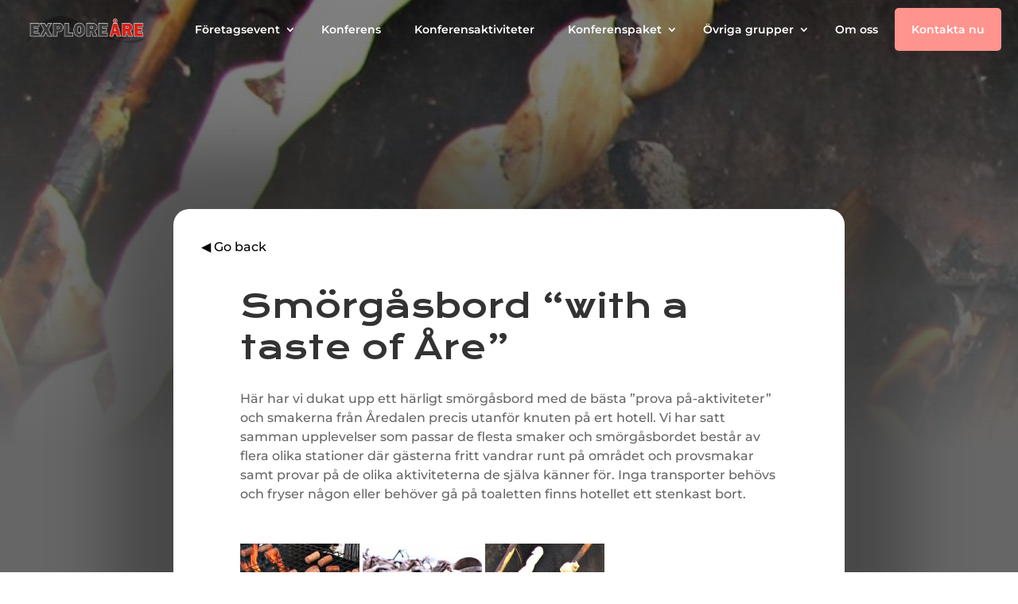

--- FILE ---
content_type: text/css
request_url: https://www.exploreare.se/wp-content/et-cache/5659/et-core-unified-5659.min.css?ver=1766090638
body_size: 383
content:
.kontaktmenu{background-color:#ff938d;border-radius:5px;padding:10px 0 10px 0;margin:5px;color:black}.align-middle .et_pb_row.et_pb_equal_columns{-webkit-align-items:center;align-items:center}.et_pb_menu .et_pb_menu__menu>nav>ul>li>ul{top:calc(100% - 0px);left:0}@media all and (max-width:479px){.et_pb_menu--style-left_aligned .et_pb_menu__logo-wrap{width:60%!important}}#et-main-area{overflow:hidden!important}@media (max-width:980px){.col-width .et_pb_gallery_item{width:25%!important;clear:none!important}}@media (max-width:767px){.col-width .et_pb_gallery_item{width:33.33%!important;clear:none!important}}@media (max-width:479px){.col-width .et_pb_gallery_item{width:50%!important;clear:none!important}}.pa-image-gallery-1-1 .et_pb_gallery_image{padding-top:100%;display:block}.pa-image-gallery-1-1 .et_pb_gallery_item img{position:absolute;height:100%;width:100%;top:0;left:0;right:0;bottom:0;object-fit:cover}.et_pb_menu__menu>nav>ul>li>a{padding:10px!important}.et-menu .menu-item-has-children>a:first-child{padding-right:20px!important}.button-booking{padding:10px 40px;border-radius:4px}.et_mobile_menu{max-height:80vh;overflow-y:auto}